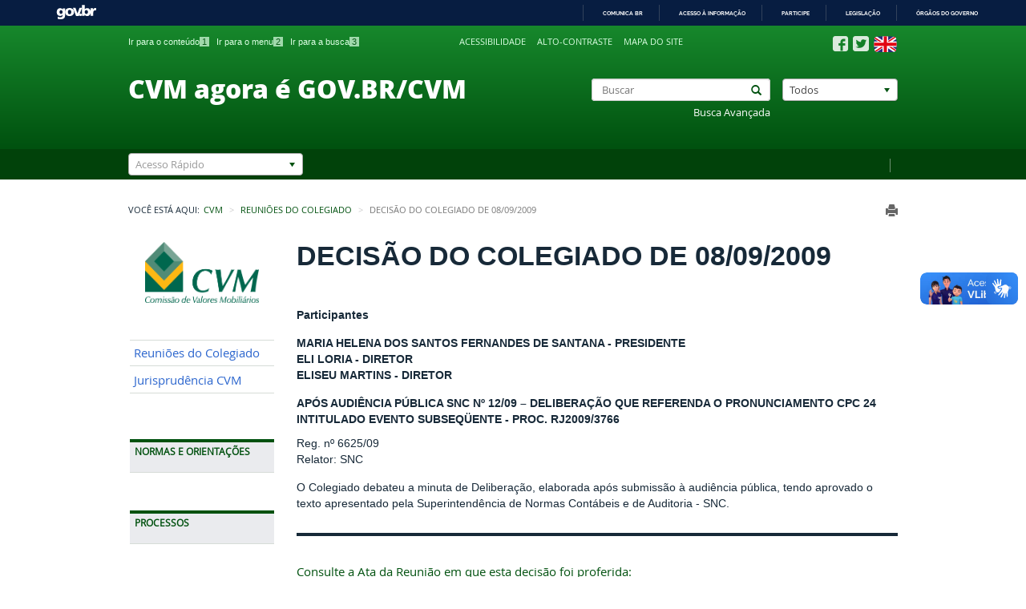

--- FILE ---
content_type: text/html;charset=UTF-8
request_url: https://conteudo.cvm.gov.br/decisoes/2009/20090908_R1/20090908_D05.html
body_size: 59820
content:
<!DOCTYPE html PUBLIC "-//W3C//DTD XHTML 1.0 Strict//EN" "http://www.w3.org/TR/xhtml1/DTD/xhtml1-strict.dtd">









<html xml:lang="pt-br" lang="pt-br" xmlns="http://www.w3.org/1999/xhtml" xml:lang="pt-br">
	
	
	

	
	
	
	
	
			
		

	
		
		
	
	
	
	
		<head>
			
			<!-- Global site tag (gtag.js) - Google Analytics -->
			<script async src="https://www.googletagmanager.com/gtag/js?id=UA-33619506-3"></script>
			<script>
			  window.dataLayer = window.dataLayer || [];
			  function gtag(){dataLayer.push(arguments);}
			  gtag('js', new Date());
			
			  gtag('config', 'UA-33619506-3');
			</script>
			
			
		    <meta charset="utf-8">
			<meta content="IE=edge" http-equiv='X-UA-Compatible'/>
			<meta name="viewport" content="width=device-width, initial-scale=1.0">
			
							
			
			<title>APÓS AUDIÊNCIA PÚBLICA SNC Nº 12/09 – DELIBERAÇÃO QUE REFERENDA O PRONUNCIAMENTO CPC 24 INTITULADO EVENTO SUBSEQÜENTE - PROC. RJ2009/3766</title>
		
			
			<!-- FONT - OPEN SANS -->
<!-- 			<link href='http://fonts.googleapis.com/css?family=Open+Sans:400,800' rel='stylesheet' type='text/css'> -->
			<!-- BOOTSTRAP -->
			<link rel="stylesheet" href="/system/modules/br.com.squadra.principal/resources/css/bootstrap.min.css">
			<!-- CHOSEN -->
			<link rel="stylesheet" href="/system/modules/br.com.squadra.principal/resources/css/chosen.css">
			<!-- GLOBAL -->
			<link rel="stylesheet" href="/system/modules/br.com.squadra.principal/resources/css/global.css">
			<link rel="stylesheet" href="/system/modules/br.com.squadra.principal/resources/css/global_print.css" media="print">
			<!-- INDEX -->
			<link rel="stylesheet" href="/system/modules/br.com.squadra.principal/resources/css/banner.css">	
			<link rel="stylesheet" href="/system/modules/br.com.squadra.principal/resources/css/barraBrasil.css">
			
		    <!--[if IE]>
		        <script type="text/javascript" src="/system/modules/br.com.squadra.principal/resources/js/html5shiv.js"></script>
		        <script type="text/javascript" src="/system/modules/br.com.squadra.principal/resources/js/respond.min.js"></script>
		    <![endif]-->
			
			























			
			
    		
			<!-- JQUERY -->
	   		<script src="/system/modules/br.com.squadra.principal/resources/js/jquery-1.11.1.min.js"></script>
			<script src="https://cdnjs.cloudflare.com/ajax/libs/jquery.tablesorter/2.17.8/js/jquery.tablesorter.min.js"></script>
			
		



		<script src="https://www.google.com/recaptcha/api.js" async defer></script>
		
        <script>
        $(function(){
            $(".cvm_table_reverse").each(function(elem,index){
              var arr = $.makeArray($("tr",this).detach());
              arr.reverse();
                $(this).append(arr);
            });
        });
        </script>
		
		</head>
		<body>
			
			
				
    		
			<input type="hidden" id="contextoDinamico" name="contextoDinamico" value="" />
			
			<!-- HEADER -->
			<header>
<!--ESTILO - HEADER -->
<link rel="stylesheet" href="/system/modules/br.com.squadra.principal/resources/css/estiloHeader.css">

<noscript>Os scripts necessários para o funcionamento do portal não foram carregados</noscript>
<!-- BARRA DO GOVERNO

<div id="barra-brasil"> 
    <ul id="menu-barra-temp">
        <li><a href="http://brasil.gov.br">Portal do Governo Brasileiro</a></li> 
        <li><a href="http://epwg.governoeletronico.gov.br/barra/atualize.html">Atualize sua Barra de Governo</a></li>
    </ul>
</div>
-->
 
 <div id="barra-brasil" style="background:#7F7F7F; height: 20px; padding:0 0 0 10px;display:block;">
  <ul id="menu-barra-temp" style="list-style:none;">
    <li style="display:inline; float:left;padding-right:10px; margin-right:10px; border-right:1px solid #EDEDED">
        <a href="http://brasil.gov.br" style="font-family:sans,sans-serif; text-decoration:none; color:white;">Portal do Governo Brasileiro</a>
    </li>
  </ul>
</div>
 
<div class="loadingAjax"></div>

<!-- BOX HEADER -->
<section id="boxHeader" class="container-fluid">
    <!-- BOX ACESSIBILIDADE -->
    <div class="acessibilidade content center-block">
        <ul id="accesskeyList" class="unstyled-list inline-list col-md-5 visible-md visible-lg">

		<li>
		                <a href="/index.html" accesskey="1">Ir para o conteúdo<span>1</span></a>
		            </li>
				<li>
		                <a href="/mapa.html" accesskey="2">Ir para o menu<span>2</span></a>
		            </li>
				<li>
		                <a href="/buscas/buscaAvancada.html" accesskey="3">Ir para a busca<span>3</span></a>
		            </li>
				</ul>
        
        <ul id="acessiblidade" class="unstyled-list inline-list col-md-4 col-sm-6 col-xs-8">
        
	        <li>
		                <a href="/acessibilidade/acessibilidade.html" title="Acessibilidade">Acessibilidade</a>
		            </li>		            
		            <li>
		                <a href="#" title="Alto-contraste" class="toggleAC">Alto-contraste</a>
		            </li>
		            <li>
		                <a href="/mapa.html" title="Mapa do site">Mapa do site</a>
		            </li>
			   	</ul>
        <ul id="socialLink" class="unstyled-list inline-list no-padding-left pull-right">
	        	<li>
			                <a  href="http://www.facebook.com/cvmgovbr" title="Facebook"><img src="/export/sites/cvm/galeria/imagem/ico_socialFB.png" alt="Facebook"></a>
			            </li>
		            <li>
			                <a  href="http://www.twitter.com/cvmgovbr" title="Twitter"><img src="/export/sites/cvm/galeria/imagem/ico_socialTW.png" alt="Twitter"></a>
			            </li>
		            <li>
			                <a  href="/subportal_ingles/index.html" title="English"><img src="/export/sites/cvm/galeria/imagem/ico_EN.png" alt="English"></a>
			            </li>
		            </ul>
        </div>
    <!-- BOX PESQUISA -->
    <div class="content center-block">
    <h1 class="col-md-7 no-margin col-sm-6">
		<!--<a href="/index.html" title="Comissão de Valores Mobiliários">Comissão de Valores Mobiliários</a>-->
		<a href="https://www.gov.br/cvm" title="Comissão de Valores Mobiliários">CVM agora é GOV.BR/CVM</a>
		</h1>
        <form action="/buscas/busca.html" method="post" class="col-md-5 col-sm-6" id="formPesquisa">

            <div class="col-md-7 col-sm-7 no-padding">
                <div class="input-group has-feedback reset-form-control form-control col-xs-12">
                	<label class="hidden" for="buscar">Buscar</label>
                    
                    
                    <input type="text" class="form-control" id="buscar" value="" placeholder="Buscar" required name="lastName">

                    
                    <button type="submit" class="glyphicon glyphicon-search form-control-feedback"></button>
                    <input type="hidden" name="buscado" value="false"/>
                    <input type="hidden" value="false" name="buscadoDecisao"/>
                    <input type="hidden" value="decisao" name="categoria"/>
                </div>
                <a href="/buscas/buscaAvancada.html" title="Busca Avançada" class="col-xs-12 buscaAvancada no-padding">Busca Avançada</a>
                </div>

			<div class="col-md-5 col-sm-5 col-xs-12 pull-right no-padding-right">
	                <label class="hidden" for="categoria">Categoria</label>
	                <select name="categoriaBusca" id="categoriaBusca" class="form-control chosen" >
	                    <option  value="/buscas/busca.html">Todos</option>
	                    <option  value="/decisoes/index.html">Decisões do Colegiado</option>
	                    <option  value="/legislacao/index.html">Legislação</option>
	                    <option  value="/noticias/index.html">Notícias</option>
	                    <option  value="/sancionadores/index.html">Processos Sancionadores</option>
	                </select>
	            </div>
            </form>
    </div>
</section>

<!-- BOX ACESSO RÁPIDO -->
<section id="servicosHeader">
    <div class="container-fluid content">
        <div class="row">
            <form action="#" method="post" class="form-inline col-xs-12 col-sm-12  pull-right no-padding" >
            	<div class="linkAcessoRapido pull-right padding"">
	                	<a  href="/system/modules/br.com.squadra.principal/elements/global/ " class="first" title="&nbsp;">&nbsp;</a>
					 			</div>
                <div class="col-md-3 col-sm-4 col-xs-11 pull-left">
                    <label class="hidden" for="acessoRapido">Categoria</label>
                    	<select name="acessoRapido" id="acessoRapido" data-placeholder="Acesso Rápido" class="chosen-select">
	                    	<option value=""></option>
		        			<option class='false' value='/subportal_ingles/index.html'>About CVM - English Version - Versão Inglês</option>
<option class='false' value='/menu/acesso_informacao/receitas_despesas/receitas_despesas.html'>Acesso à Informação - Despesas CVM</option>
<option class='false' value='/menu/acesso_informacao/prazos-concessao-registros/prazos-concessao-registros.html'>Acesso à Informação - Prazos - Concessao de Registro na CVM</option>
<option class='false' value='/menu/acesso_informacao/servidores/teletrabalho/sobre.html'>Acesso à Informação - Servidores - Teletrabalho</option>
<option class='false' value='http://sistemas.cvm.gov.br/?AdminContas'>Administração de Contas CVMWeb - Sistema</option>
<option class='false' value='/agenda/index.html'>Agenda de Autoridades CVM</option>
<option class='false' value='/menu/atendimento/audiencias.html'>Atendimento - Audiência a Particulares / Reunião</option>
<option class='false' value='/menu/atendimento/vistacopia.html'>Atendimento - Centro de Consultas</option>
<option class='false' value='/menu/imprensa/sobre.html'>Atendimento - Imprensa</option>
<option class='false' value='/menu/atendimento/ouvidoria.html'>Atendimento - Ouvidoria</option>
<option class='false' value='/menu/atendimento/perguntas.html'>Atendimento - Perguntas e Dúvida Frequentes</option>
<option class='false' value='/menu/atendimento/protocolodigital.html'>Atendimento - Protocolo Digital</option>
<option class='false' value='/menu/atendimento/sac.html'>Atendimento - Reclamações - Consultas - Denúncias</option>
<option class='false' value='/menu/atendimento/sac.html'>Atendimento - Reclamações e Consultas</option>
<option class='false' value='/menu/atendimento/sac.html'>Atendimento - SAC - Serviço de Atendimento ao Cidadão</option>
<option class='false' value='/menu/atendimento/sistemas.html'>Atendimento - Suporte a Sistemas de Informática</option>
<option class='false' value='/menu/atendimento/vistacopia.html'>Atendimento - Vista de Processos - Centro Consultas</option>
<option class='false' value='/menu/atendimento/vistacopia.html'>Atendimento - Vistas e Cópias de Processos</option>
<option class='false' value='/menu/atendimento/regulados.html'>Atendimento a Regulados Cadastrados</option>
<option class='false' value='/legislacao/atodeclaratorio/atodecl.html'>Atos Declaratórios - Alertas - Atuação Irregular</option>
<option class='false' value='http://sistemas.cvm.gov.br/?AtualizaCadastro'>Atualização Cadastral - Cadastro CVMWeb - Sistema</option>
<option class='false' value='http://sistemas.cvm.gov.br/?audsusp'>Auditores Independentes Suspensos e/ou Cancelados - Sistema</option>
<option class='false' value='/menu/acesso_informacao/auditoria/prestacao_contas/prestacaocontas.html'>Auditoria - Relatório de Gestão</option>
<option class='false' value='/audiencias_publicas/index.html'>Audiências Públicas</option>
<option class='false' value='/menu/acesso_informacao/planos/relatorios/anual/rel_anual.html'>Ações e Programas - Relatório Anual</option>
<option class='false' value='/publicacao/relatorio_atividade_sancionadora.html'>Ações e Programas - Relatório de Atividade Sancionadora</option>
<option class='false' value='/menu/acesso_informacao/planos/sbr/sbr.html'>Ações e Programas - Supervisão Baseada em Risco - SBR</option>
<option class='false' value='/menu/investidor/educacao/biblioteca.html'>Biblioteca CVM</option>
<option class='false' value='http://pensologoinvisto.cvm.gov.br/'>Blog Penso Logo Invisto?</option>
<option class='false' value='http://sistemas.cvm.gov.br/'>Central de Sistemas</option>
<option class='false' value='http://www.comitedeeducacao.cvm.gov.br/'>Comitê de Educação da CVM</option>
<option class='false' value='/menu/acesso_informacao/institucional/comites/sobre.html'>Comitês Internos - Portarias CVM</option>
<option class='false' value='http://sistemas.cvm.gov.br/?padroesxml'>Companhias - Arquivos Padrão XML</option>
<option class='false' value='http://sistemas.cvm.gov.br/?cadcias'>Companhias - Dados Cadastrais - Sistema</option>
<option class='false' value='http://sistemas.cvm.gov.br/?CiaDoc'>Companhias - Demonstrações, ITR, DFP, DF, Balanço, Fato Relevante - Sistema</option>
<option class='false' value='/menu/regulados/companhias/consultas/refazimento/index.html'>Companhias - Determinação de Refazimento/Republicação de DFs e ITRs</option>
<option class='false' value='http://sistemas.cvm.gov.br/?CiaDocData'>Companhias - Documentos por Data - Sistema</option>
<option class='false' value='/menu/regulados/companhias/prog-empnet.html'>Companhias - Envio de Documentos - IPE/EmpresasNet</option>
<option class='false' value='http://sistemas.cvm.gov.br/?fatosrelev'>Companhias - Fatos Relevantes - Sistema</option>
<option class='false' value='/menu/regulados/companhias/consultas/cias-inadimplentes/index.html'>Companhias - Lista de inadimplentes</option>
<option class='false' value='/menu/regulados/companhias/consultas/suspensoes/index.html'>Companhias - Lista de Suspensões de Registro</option>
<option class='false' value='/menu/regulados/companhias/prog-empnet.html'>Companhias - Manual - Empresas.Net</option>
<option class='false' value='/export/sites/cvm/menu/regulados/companhias/Manual-Sistema-de-Envio-de-Informacoes-Periodicas-e-Eventuais.pdf'>Companhias - Manual - Envio de Informações</option>
<option class='false' value='http://sistemas.cvm.gov.br/?ciascanc'>Companhias - Registros Cancelados - Sistema</option>
<option class='false' value='/menu/imprensa/contato.html'>Comunicação Institucional - Assessoria</option>
<option class='false' value='/menu/processos/consulta_andamento.html'>Consulta - Andamento de Processos</option>
<option class='false' value='http://sistemas.cvm.gov.br/?Processo'>Consulta - Andamento Processos Administrativos</option>
<option class='false' value='http://sistemas.cvm.gov.br/?PAS'>Consulta - Andamento Processos Sancionadores</option>
<option class='false' value='http://sistemas.cvm.gov.br/?CadGeral'>Consulta - Cadastro Geral CVM / Regulados</option>
<option class='false' value='/menu/regulados/companhias/consultas/suspensoes/index.html'>Consulta - Companhias - Registros Suspensos</option>
<option class='false' value='/menu/regulados/'>Consulta - Companhias Inadimplentes na Entrega de Documentos</option>
<option class='false' value='http://sistemas.cvm.gov.br/?fundo157'>Consulta - Fundo 157</option>
<option class='false' value='http://sistemas.cvm.gov.br/?fundoscanc'>Consulta - Fundos Cancelados - Sistema</option>
<option class='false' value='http://sistemas.cvm.gov.br/?fundosreg'>Consulta - Fundos Registrados - Sistema</option>
<option class='false' value='http://sistemas.cvm.gov.br/?Prospectos'>Consulta - Prospectos - Sistema</option>
<option class='false' value='/menu/investidor/educacao/cursos.html'>Cursos Online - EaD - Educação</option>
<option class='false' value='http://www.facebook.com/CVMEducacional'>CVMEducacional - Facebook</option>
<option class='false' value='http://www.instagram.com/cvmeducacional/'>CVMEducacional - Instagram</option>
<option class='false' value='http://www.linkedin.com/company/cvm'>CVMEducacional - LinkedIn</option>
<option class='false' value='http://www.twitter.com/CVMEducacional'>CVMEducacional - Twitter</option>
<option class='false' value='http://www.youtube.com/CVMEducacional'>CVMEducacional - YouTube</option>
<option class='false' value='http://sistemas.cvm.gov.br/?CVMWeb'>CVMWeb - Envio de Documentos e Arquivos - Sistema</option>
<option class='false' value='/menu/acesso_informacao/serieshistoricas/apresentacoes_tecnicas/sobre.html'>Dados - Apresentações Técnicas</option>
<option class='false' value='/publicacao/boletimmercado.html'>Dados - Boletim de Mercado</option>
<option class='false' value='/publicacao/boletimrisco.html'>Dados - Boletim de Risco</option>
<option class='false' value='/menu/acesso_informacao/serieshistoricas/estudos/sobre.html'>Dados - Estudos e Pesquisas sobre o Mercado</option>
<option class='false' value='/menu/acesso_informacao/serieshistoricas/serieshistoricas/sobre.html'>Dados - Séries Históricas</option>
<option class='false' value='http://biblioteca.cvm.gov.br/scripts/bnportal/bnportal.exe/index#acao=busca&alias=geral&exp[]=MONOGRAFIAS%20SERVIDORES%20CVM&view=vbibltit0'>Dados - Trabalhos Acadêmicos</option>
<option class='false' value='http://sistemas.cvm.gov.br/?AutoDownload'>Download Automatizado de Documentos - Sistema</option>
<option class='false' value='/menu/investidor/educacao/redacao_video.html'>Educação - Concurso Redação e Vídeo</option>
<option class='false' value='/menu/investidor/protecao/apoiocvm.html'>Educação - Direitos do Investidor</option>
<option class='false' value='http://sistemas.cvm.gov.br/?GRUAdminCart'>GRU - Guia de Recolhimento - Dowload para Fundos - Sistema</option>
<option class='false' value='http://sistemas.cvm.gov.br/?GRUMulta'>GRU de Multa Cominatória - Impressão - Sistema</option>
<option class='false' value='/menu/regulados/administradores/sobre.html'>Informações de Regulados - Administradores e Gestores</option>
<option class='false' value='/menu/regulados/agentes_autonomos/sobre.html'>Informações de Regulados - Agentes Autônomos</option>
<option class='false' value='/menu/regulados/agenciasrisco/sobre.html'>Informações de Regulados - Agência de Classificação de Risco</option>
<option class='false' value='/menu/regulados/analistas/sobre.html'>Informações de Regulados - Analistas de Valores Mobiliários</option>
<option class='false' value='/menu/regulados/auditores_independentes/sobre.html'>Informações de Regulados - Auditores Independentes</option>
<option class='false' value='/menu/regulados/clubes_investimento/sobre.html'>Informações de Regulados - Clubes de Investimento</option>
<option class='false' value='/menu/regulados/companhias/consultas/consulta-a-informacoes-de-companhias.html'>Informações de Regulados - Companhias</option>
<option class='false' value='/menu/regulados/consultores/consultores.html'>Informações de Regulados - Consultores de Valores Mobiliários</option>
<option class='false' value='/menu/regulados/corretoras/corretoras_dist.html'>Informações de Regulados - Corretoras e Distribuidoras</option>
<option class='false' value='/menu/regulados/fundos/sobre.html'>Informações de Regulados - Fundos de Investimento</option>
<option class='false' value='/menu/acesso_informacao/auditoria/auditoria_interna/audint.html'>Institucional - Auditoria Interna</option>
<option class='false' value='/menu/acesso_informacao/institucional/contato/contato.html'>Institucional - CNPJ e Dados Cadastrais</option>
<option class='false' value='/alta_administracao/sobre.html'>Institucional - Colegiado</option>
<option class='false' value='/menu/acesso_informacao/etica/comissao_etica_cvm.html'>Institucional - Comissão de Ética CVM</option>
<option class='false' value='/convenios/index.html'>Institucional - Convênios</option>
<option class='false' value='/menu/acesso_informacao/planos/indicadores/indicadores.html'>Institucional - Indicadores de Desempenho CVM</option>
<option class='false' value='/menu/acesso_informacao/institucional/contato/contato.html'>Institucional - Localização CVM</option>
<option class='false' value='/menu/acesso_informacao/institucional/logotipo/logotipo.html'>Institucional - Logotipo / Logomarca CVM</option>
<option class='false' value='/menu/acesso_informacao/institucional/sobre/estrutura.html'>Institucional - Organograma CVM</option>
<option class='false' value='/menu/acesso_informacao/planos/politicas/paaeq/paaeq.html'>Institucional - PAAEQ - Política de Aquisição e Alocação de Equipamentos de TI</option>
<option class='false' value='/menu/acesso_informacao/planos/pdti/pdti.html'>Institucional - PDTI - Plano Diretor de TI</option>
<option class='false' value='/menu/acesso_informacao/planos/politicas/pgti/pgti.html'>Institucional - PGTI - Política de Governança de TI</option>
<option class='false' value='/menu/acesso_informacao/planos/estrategico/estrategico.html'>Institucional - Planejamento Estratégico</option>
<option class='false' value='/menu/acesso_informacao/planos/politicas/politicadeprivacidade/politicadeprivacidade.html'>Institucional - Política de Privacidade</option>
<option class='false' value='/menu/acesso_informacao/planos/politicas/posic/posic.html'>Institucional - POSIC - Política de Segurança da Informação e das Comunicações</option>
<option class='false' value='/menu/acesso_informacao/institucional/sobre/cvm.html'>Institucional - Sobre a CVM</option>
<option class='false' value='/menu/investidor/publicacoes/cadernos_guias.html'>Investidor e Cidadão - Educação - Publicações e Materiais</option>
<option class='false' value='/menu/investidor/alertas/alertas.html'>Investidor e Cidadão - Proteção - Alertas CVM</option>
<option class='false' value='/menu/regulados/investidor_naoresidente/sobre.html'>Investidor não Residente</option>
<option class='false' value='/decisoes/pesquisa/pesquisa.html'>Jurisprudência CVM - Pesquisa Avançada</option>
<option class='false' value='/legislacao/custo_observancia.html'>Legislação - Custo de Observância</option>
<option class='false' value='/legislacao/deliberacoes.html'>Legislação - Deliberação</option>
<option class='false' value='/legislacao/instrucoes.html'>Legislação - Instrução CVM</option>
<option class='false' value='/legislacao/oficios-circulares.html'>Legislação - Ofício Circular</option>
<option class='false' value='/legislacao/pareceres-orientacao.html'>Legislação - Pareceres de Orientação</option>
<option class='false' value='/menu/investidor/pareceres/juridicos.html'>Legislação - Pareceres Jurídicos</option>
<option class='false' value='/legislacao/resolucoes.html'>Legislação - Resolução</option>
<option class='false' value='/legislacao/sandbox_regulatorio.html'>Legislação - Sandbox Regulatório</option>
<option class='false' value='/menu/acesso_informacao/lai/sobre.html'>Lei de Acesso à Informação - LAI</option>
<option class='false' value='/licitacao/index.html'>Licitações - Editais - Contratos</option>
<option class='false' value='/menu/afastamentos/index.html'>Lista de Impedimentos / Afastamentos</option>
<option class='false' value='/export/sites/cvm/menu/acesso_informacao/institucional/logotipo/Manual_da_Logo_CVM_2016.pdf'>Manual de Identidade Visual da CVM (logotipo)</option>
<option class='false' value='/menu/regulados/normascontabeis/cpc/cpc.html'>Normas Contábeis Consolidadas - CPC</option>
<option class='false' value='http://sistemas.cvm.gov.br/?OfertasEsforcos'>Ofertas Públicas com Esforços Restritos - Sistema</option>
<option class='false' value='http://sistemas.cvm.gov.br/?OfertasDispensa'>Ofertas Públicas Dispensadas - Sistema</option>
<option class='false' value='http://sistemas.cvm.gov.br/?OfertasAnalise'>Ofertas Públicas em Análise - Sistema</option>
<option class='false' value='http://sistemas.cvm.gov.br/?OfertasIndef'>Ofertas Públicas Indeferidas - Sistma</option>
<option class='false' value='http://sistemas.cvm.gov.br/?OfertasReg'>Ofertas Públicas Registradas - Sistema</option>
<option class='false' value='http://sistemas.cvm.gov.br/?opa'>OPA - Ofertas Públicas de Aquisição de Ações - Sistema</option>
<option class='false' value='/menu/atendimento/perguntas.html'>Perguntas Frequentes - CVM</option>
<option class='false' value='http://www.bmfbovespa.com.br/Agencia-Noticias/ListarNoticias.aspx?Idioma=pt-br'>Plantão Empresas - BM&FBovespa - Acompanhamento de informações</option>
<option class='false' value='http://dados.cvm.gov.br/'>Portal Dados Abertos da CVM</option>
<option class='false' value='http://www.portaldoinvestidor.gov.br/'>Portal do Investidor</option>
<option class='false' value='/sancionadores/despachos.html'>Processos - Despachos</option>
<option class='false' value='/menu/processos/pautajulgamento/pauta.html'>Processos - Pauta de Julgamento</option>
<option class='false' value='/sancionadores/sancionador.html'>Processos Julgados pela CVM</option>
<option class='false' value='/menu/acesso_informacao/servidores/estagios/estagio.html'>Programa de Estágio</option>
<option class='false' value='http://sistemas.cvm.gov.br/?drprocessos'>Programas de Distribuição - ADR/BDR - Sistema</option>
<option class='false' value='/menu/investidor/alertas/ofertas_atuacoes_irregulares.html'>Proteção - Alertas - Oferta/Atuação Irregulares</option>
<option class='false' value='/menu/investidor/alertas/alertas_companhias.html'>Proteção - Alertas sobre Companhias</option>
<option class='false' value='/menu/investidor/publicacoes/alertas_boletins.html'>Proteção - Educação - Publicação - Alerta Mercado Forex</option>
<option class='false' value='http://https://www.servicos.gov.br/servico/protocolar-documentos-junto-a-cvm?campaign=busca'>Protocolo Digital - Sistema</option>
<option class='false' value='/menu/investidor/educacao/premio_imprensa.html'>Prêmio Imprensa</option>
<option class='false' value='/menu/regulados/taxasmultas/recurso_multa.html'>Recurso contra Multa Cominatória</option>
<option class='false' value='http://sistemas.cvm.gov.br/?RecursoMulta'>Recurso de Multa Cominatória - Sistema</option>
<option class='false' value='/decisoes/index.html'>Reuniões/Decisões do Colegiado</option>
<option class='false' value='/menu/imprensa/sobre.html'>Sala de Imprensa - Assessoria - Jornalistas</option>
<option class='false' value='/menu/acesso_informacao/servidores/boletim/boletim.html'>Servidores - Boletim de Pessoal</option>
<option class='false' value='/menu/acesso_informacao/servidores/concursos/concursos.html'>Servidores - Concurso Público</option>
<option class='false' value='/menu/acesso_informacao/servidores/informe/informe_rh.html'>Servidores - Relatório de RH</option>
<option class='false' value='/menu/acesso_informacao/esic/sobre.html'>Serviço de Informação ao Cidadão - SIC</option>
<option class='false' value='http://sistemas.cvm.gov.br/?Audiencia'>Solicitação de Audiência a Particular - Sistema</option>
<option class='false' value='/menu/regulados/taxasmultas/CND.html'>Taxa de Fiscalização - CND - Certidão Negativa de Débitos</option>
<option class='false' value='/menu/regulados/taxasmultas/Consulta_Debitos.html'>Taxa de Fiscalização - Consultar Débitos</option>
<option class='false' value='http://sistemas.cvm.gov.br/?Encargos'>Taxa de Fiscalização - Cálculo de Encargos - GRU - Sistema</option>
<option class='false' value='/menu/regulados/taxasmultas/gru.html'>Taxa de Fiscalização - GRU - Guia de Recolhimento</option>
<option class='false' value='http://sistemas.cvm.gov.br/?GRUParcela'>Taxa de Fiscalização - GRU - Parcelamento - Sistema</option>
<option class='false' value='http://sistemas.cvm.gov.br/?GRUTaxa'>Taxa de Fiscalização - GRU - Sistema</option>
<option class='false' value='/menu/regulados/taxasmultas/TAXA-DE-FISCALIZACAO.html'>Taxa de Fiscalização - Informações Gerais</option>
<option class='false' value='/menu/regulados/taxasmultas/legislacao_aplicavel.html'>Taxa de Fiscalização - Legislação Aplicável</option>
<option class='false' value='/menu/regulados/taxasmultas/parcelamento-de-debitos.html'>Taxa de Fiscalização - Parcelar Débitos</option>
<option class='false' value='/menu/regulados/taxasmultas/anexos/faq.html'>Taxa de Fiscalização - Perguntas Frequentes</option>
<option class='false' value='/menu/regulados/taxasmultas/Restituicao_Compensacao.html'>Taxa de Fiscalização - Restituição e Compensação</option>
<option class='false' value='/menu/regulados/taxasmultas/tabelas_taxa.html'>Taxa de Fiscalização - Tabela de Valores</option>
<option class='false' value='/termos_compromisso/index.html'>Termos de Compromisso</option>
</select>
                </div>                
            </form>
        </div>
    </div>
</section>

<!-- NAV HEADER COLLAPSE -->
<div class="navbar-header">
    <button type="button" class="navbar-toggle" data-toggle="collapse" data-target="#contentMenu">
        <span class="glyphicon glyphicon-align-justify"></span>
        <span >Menu</span>
    </button>
</div>   
   
<!-- BARRA DO GOVERNO -->
<!-- <script src="http://barra.brasil.gov.br/barra.js" type="text/javascript" async></script> -->

<script defer="defer" src="//barra.brasil.gov.br/barra_2.0.js" type="text/javascript"></script>
</header>


			
		
		 	<!-- GLOBAL -->
    		<section id="global" class="content center-block container-fluid">
    		
    		
	    		<div class="pull-right contentPrint">	            
		            <a href="javaScript:window.print()" title="Imprimir" class="glyphicon glyphicon-print"></a>
		        </div>
	        
			
			<!-- BREADCRUMB SM -->
			<div class="contentBreadcrumb hidden-xs">
				











   









	



<span class="pull-left">Você está aqui:</span>
	<ol class="breadcrumb">
			
			
				
					
						
						
							
								<li><a href="/index.html">CVM</a></li>
							
							
						
				
			
		
					
					
						
						

						
							
								<li><a href="/decisoes/index.html">Reuniões do Colegiado</a></li>
							
							
						
					
				
		
		
		
		
			

					
				    
				    	
				    	
				    	
				    	
				    
					
					
						<li class="active">Decisão do colegiado de 08/09/2009</li>
						
		
	</ol>					
			</div>
	
			<!-- NAV -->
			
				






<nav class="col-md-2 navbar" role="navigation">
<!-- ESTILO - NAV -->
<link rel="stylesheet" href="/system/modules/br.com.squadra.principal/resources/css/estiloNav.css">






	<div>
		 <div class="collapse navbar-collapse no-padding" id="contentMenu">
		    <img id="logo" alt="Logo CVM" src="/export/sites/cvm/galeria/imagem/logo_cvm.png">
		 	
		 		
		 			<div class="panel no-menu">
				    	<ul class="panel-body unstyled-list no-padding">
				 			
				 				
								
								
								 
								 
								 
								 
								 
									
									
											
									
								 								
						                <li><div><a  href="/decisoes/index.html" title="Reuniões do Colegiado">Reuniões do Colegiado</a></div></li>
					        
				 				
								
								
								 
								 
								 
								 
								 
									
									
											
									
								 								
						                <li><div><a  href="/decisoes/pesquisa/pesquisa.html" title="Jurisprudência CVM">Jurisprudência CVM</a></div></li>
					        
				   		</ul>
				   </div>
		        
		
				
					<div class="panel">
						

						<div class="panel-heading"><span class="toggleNext">Normas e Orientações</span></div>
								
								<ul class="panel-body unstyled-list no-padding">
								
									
									
									
									
																				
									

									
						            						            
						            							            	
						            	
							                <li>
							                	<div>
							                		
														
									            		
									            		
														 
														 
														 
															
															
																	
															
														 
							                		
							                    		<a  href="/legislacao/index.html" title="Pesquisa Avançada">Pesquisa Avançada</a>
							                    	
							                    	
							                    </div>
							                </li>						            	
						            	
					            
									
									
									
									
																				
									

									
						            						            
						            							            	
						            	
							                <li>
							                	<div>
							                		
														
									            		
									            		
														 
														 
														 
															
															
																	
															
														 
							                		
							                    		<a  href="/audiencias_publicas/index.html" title="Audiências e Consultas Públicas">Audiências e Consultas Públicas</a>
							                    	
							                    	
							                    </div>
							                </li>						            	
						            	
					            
									
									
									
									
																				
									

									
						            						            
						            							            	
						            	
							                <li>
							                	<div>
							                		
														
									            		
									            		
														 
														 
														 
															
															
																	
															
														 
							                		
							                    		<a  href="/legislacao/resolucoes.html" title="Resoluções">Resoluções</a>
							                    	
							                    	
							                    </div>
							                </li>						            	
						            	
					            
									
									
									
									
																				
									

									
						            						            
						            							            	
						            	
							                <li>
							                	<div>
							                		
														
									            		
									            		
														 
														 
														 
															
															
																	
															
														 
							                		
							                    		<a  href="/legislacao/instrucoes.html" title="Instruções">Instruções</a>
							                    	
							                    	
							                    </div>
							                </li>						            	
						            	
					            
									
									
									
									
																				
									

									
						            						            
						            							            	
						            	
							                <li>
							                	<div>
							                		
														
									            		
									            		
														 
														 
														 
															
															
																	
															
														 
							                		
							                    		<a  href="/legislacao/deliberacoes.html" title="Deliberações">Deliberações</a>
							                    	
							                    	
							                    </div>
							                </li>						            	
						            	
					            
									
									
									
									
																				
									

									
						            						            
						            							            	
						            	
							                <li>
							                	<div>
							                		
														
									            		
									            		
														 
														 
														 
															
															
																	
															
														 
							                		
							                    		<a  href="/legislacao/oficios-circulares.html" title="Ofícios Circulares">Ofícios Circulares</a>
							                    	
							                    	
							                    </div>
							                </li>						            	
						            	
					            
									
									
									
									
																				
									

									
						            						            
						            							            	
						            	
							                <li>
							                	<div>
							                		
														
									            		
									            		
														 
														 
														 
															
															
																	
															
														 
							                		
							                    		<a  href="/legislacao/atodeclaratorio/atodecl.html" title="Atos Declaratórios">Atos Declaratórios</a>
							                    	
							                    	
							                    </div>
							                </li>						            	
						            	
					            
									
									
									
									
																				
									

									
						            						            
						            							            	
						            	
							                <li>
							                	<div>
							                		
														
									            		
									            		
														 
														 
														 
															
															
																	
															
														 
							                		
							                    		<a  href="/legislacao/pareceres-orientacao.html" title="Pareceres de Orientação">Pareceres de Orientação</a>
							                    	
							                    	
							                    </div>
							                </li>						            	
						            	
					            
									
									
									
									
																				
									

									
						            						            
						            							            	
						            	
							                <li>
							                	<div>
							                		
														
									            		
									            		
														 
														 
														 
															
															
																	
															
														 
							                		
							                    		<a  href="/legislacao/notas-explicativas.html" title="Notas Explicativas">Notas Explicativas</a>
							                    	
							                    	
							                    </div>
							                </li>						            	
						            	
					            
									
									
									
									
																				
									

									
						            						            
						            							            	
						            	
							                <li>
							                	<div>
							                		
														
									            		
									            		
														 
														 
														 
															
															
																	
															
														 
							                		
							                    		<a  href="/legislacao/decisoesconjuntas.html" title="Decisões Conjuntas">Decisões Conjuntas</a>
							                    	
							                    	
							                    </div>
							                </li>						            	
						            	
					            
									
									
									
									
																				
									

									
						            						            
						            							            	
						            	
							                <li>
							                	<div>
							                		
														
									            		
									            		
														 
														 
														 
															
															
																	
															
														 
							                		
							                    		<a  href="/legislacao/portaria_conjunta.html" title="Portaria Conjunta">Portaria Conjunta</a>
							                    	
							                    	
							                    </div>
							                </li>						            	
						            	
					            
									
									
									
									
																				
									

									
						            						            
						            							            	
						            	
							                <li>
							                	<div>
							                		
														
									            		
									            		
														 
														 
														 
															
															
																	
															
														 
							                		
							                    		<a  href="/legislacao/portarias.html" title="Portarias">Portarias</a>
							                    	
							                    	
							                    </div>
							                </li>						            	
						            	
					            
					          </ul>
				          
					</div>
		        
					<div class="panel">
						

						<div class="panel-heading"><span class="toggleNext">Processos</span></div>
								
								<ul class="panel-body unstyled-list no-padding">
								
									
									
									
									
																				
									

									
						            						            
						            							            	
						            	
							                <li>
							                	<div>
							                		
														
									            		
									            		
														 
														 
														 
															
															
																	
															
														 
							                		
							                    		<a  href="/sancionadores/index.html" title="Pesquisa Avançada">Pesquisa Avançada</a>
							                    	
							                    	
							                    </div>
							                </li>						            	
						            	
					            
									
									
									
									

									
						            						            
						            	
							            		<li class="nivel2">
							            			<div class="parentChange">
									                    <a href="#" class="toggleNext"> <span class="iconMenu"></span>Processos Julgados</a>
									                </div>
								                    <ul class="unstyled-list">
									            		
									            			
															
															
															 
										            		
										            		
															 
															 
															 
																
																
																		
																
															 	
										            		
									                        <li>
									                        	<div>
									                            	<a  href="/sancionadores/sancionador.html">Decisões de Julgamento</a>
									                            </div>
									                        </li>
										                
								                    </ul>								                    
								                </li>
						            							            	
						            	
					            
									
									
									
									
																				
									

									
						            						            
						            							            	
						            	
							                <li>
							                	<div>
							                		
														
									            		
									            		
														 
														 
														 
															
															
																	
															
														 
							                		
							                    		<a  href="/sancionadores/despachos.html" title="Despachos">Despachos</a>
							                    	
							                    	
							                    </div>
							                </li>						            	
						            	
					            
									
									
									
									

									
						            						            
						            	
							            		<li class="nivel2">
							            			<div class="parentChange">
									                    <a href="#" class="toggleNext"> <span class="iconMenu"></span>Termos de Compromisso</a>
									                </div>
								                    <ul class="unstyled-list">
									            		
									            			
															
															
															 
										            		
										            		
															 
															 
															 
																
																
																		
																
															 	
										            		
									                        <li>
									                        	<div>
									                            	<a  href="/termos_compromisso/index.html">Termos de Compromisso Celebrados</a>
									                            </div>
									                        </li>
										                
									            			
															
															
															 
										            		
										            		
															 
															 
															 
																
																
																		
																
															 	
										            		
									                        <li>
									                        	<div>
									                            	<a  href="/termos_compromisso_rejeitados/index.html">Propostas de Termo de Compromisso Rejeitadas</a>
									                            </div>
									                        </li>
										                
								                    </ul>								                    
								                </li>
						            							            	
						            	
					            
					          </ul>
				          
					</div>
		        
					<div class="panel">
						

						<div class="panel-heading"><span class="toggleNext">Acesso à Informação CVM</span></div>
								
								<ul class="panel-body unstyled-list no-padding">
								
									
									
									
									
																				
									

									
						            						            
						            							            	
						            	
							                <li>
							                	<div>
							                		
														
									            		
									            		
														 
														 
														 
															
															
																	
															
														 
							                		
							                    		<a  href="/convenios/index.html" title="Convênios e Transferências">Convênios e Transferências</a>
							                    	
							                    	
							                    </div>
							                </li>						            	
						            	
					            
									
									
									
									
																				
									

									
						            						            
						            							            	
						            	
							                <li>
							                	<div>
							                		
														
									            		
									            		
														 
														 
														 
															
															
																	
															
														 
							                		
							                    		<a  href="/licitacao/index.html" title="Licitações e Contratos">Licitações e Contratos</a>
							                    	
							                    	
							                    </div>
							                </li>						            	
						            	
					            
									
									
									
									

									
						            						            
						            	
							            		<li class="nivel2">
							            			<div class="parentChange">
									                    <a href="#" class="toggleNext"> <span class="iconMenu"></span>Servidores</a>
									                </div>
								                    <ul class="unstyled-list">
									            		
									            			
															
															
															 
										            		
										            		
															 
															 
															 
																
																
																		
																
															 	
										            		
									                        <li>
									                        	<div>
									                            	<a  href="/menu/acesso_informacao/servidores/boletim/boletim.html">Boletim de Pessoal</a>
									                            </div>
									                        </li>
										                
								                    </ul>								                    
								                </li>
						            							            	
						            	
					            
									
									
									
									

									
						            						            
						            	
							            		<li class="nivel2">
							            			<div class="parentChange">
									                    <a href="#" class="toggleNext"> <span class="iconMenu"></span>Séries Históricas e Estudos</a>
									                </div>
								                    <ul class="unstyled-list">
									            		
									            			
															
															
															 
										            		
										            		
															 
															 
															 
																
																
																		
																
															 	
										            		
									                        <li>
									                        	<div>
									                            	<a  href="/menu/acesso_informacao/serieshistoricas/boletins/sobre.html">Boletins</a>
									                            </div>
									                        </li>
										                
								                    </ul>								                    
								                </li>
						            							            	
						            	
					            
					          </ul>
				          
					</div>
		        				
			
		</div>
	</div>
</nav>
			
				
			<!-- BREADCRUMB XS -->
			<div class="contentBreadcrumb visible-xs no-margin-top">
				











   









	



<span class="pull-left">Você está aqui:</span>
	<ol class="breadcrumb">
			
			
				
					
						
						
							
								<li><a href="/index.html">CVM</a></li>
							
							
						
				
			
		
					
					
						
						

						
							
								<li><a href="/decisoes/index.html">Reuniões do Colegiado</a></li>
							
							
						
					
				
		
		
		
		
			

					
				    
				    	
				    	
				    	
				    	
				    
					
					
						<li class="active">Decisão do colegiado de 08/09/2009</li>
						
		
	</ol>			
			</div>
			
			<!-- MAIN -->
			
			
							
				
					
					
						<div id="main" class="col-xs-12">
					
													
						
					
						
						
						
						
													
							










<link rel="stylesheet" href="/system/modules/br.com.squadra.principal/resources/js/jquery-ui-1.11.1.custom/jquery-ui.min.css">



	
	
	
	
	
		
	
	
	
		
	
	
	









	
	
	
	



<div class="center-block">
	<article class="contentTextoGeral decisoes">
		
			<h2>Decisão do colegiado de 08/09/2009</h2>
		

		<section class="pull-left contentArticle">

			<p>
				<b>Participantes</b> <br>
				<p><strong>MARIA HELENA DOS SANTOS FERNANDES DE SANTANA	- PRESIDENTE<br />
ELI LORIA	- DIRETOR<br />
ELISEU MARTINS	- DIRETOR</strong></p>
			</p>

			<p class="text-uppercase"><b>APÓS AUDIÊNCIA PÚBLICA SNC Nº 12/09 – DELIBERAÇÃO QUE REFERENDA O PRONUNCIAMENTO CPC 24 INTITULADO EVENTO SUBSEQÜENTE - PROC. RJ2009/3766</b></p>

			
				Reg. nº 6625/09
				<br/>
			

			
				Relator: SNC
			
			<p>O Colegiado debateu a minuta de Deliberação, elaborada após submissão à audiência pública, tendo aprovado o texto apresentado pela Superintendência de Normas Contábeis e de Auditoria - SNC. </p>
			
			    <div class="contentVejaMais pull-left ">
			        <ul class="unstyled-list no-padding">
						
					<li>
                        <span>
                            Consulte a Ata da Reunião em que esta decisão foi proferida: 
                        </span>
                        <div class="boxVejaMais table-responsive ">
                            <a href="/decisoes/2009/20090908_R1.html" title="ATA DA REUNIÃO DO COLEGIADO Nº 34 DE 08.09.2009" class="link">ATA DA REUNIÃO DO COLEGIADO Nº 34 DE 08.09.2009</a>
                        </div>
                    </li>
		        </ul>
		    </div>
		

			<div class="bottomPrint pull-left">
                <div class="pull-right contentPrint">
                    <a href="javaScript:window.print()" title="Imprimir" class="glyphicon glyphicon-print"></a>
                </div>
            </div>
		</section>
	</article>
</div>


						
									
			</div>
			
			
				<a href="#" class="pull-right" title="topo" id="backTop"> <span class="glyphicon glyphicon-chevron-up"></span> Voltar ao topo </a>
			
			</section>
			
		<!-- FOOTER -->
    	














<footer>

<link rel="stylesheet" href="/system/modules/br.com.squadra.principal/resources/css/estiloFooter.css">

<section id="contentItensFooter" class="hidden-xs">
    <div class="content center-block row">
	
		
		
			
				
					
					<div class="col-sm-3">
					<ul class="unstyled-list">
					<li class="lead"><span>Assunto</span></li>
						
							
									
									
									
									
									
									
										
										
									
									
										
										
												
										
									 
								
									<li>
										<a href="/legislacao/instrucoes.html" title="Instruções"  target="_blank" >Instruções</a>
									</li>	
								
								
									
									
									
									
									
									
										
										
									
									
										
										
												
										
									 
								
									<li>
										<a href="/legislacao/deliberacoes.html" title="Deliberações"  target="_blank" >Deliberações</a>
									</li>	
								
								
									
									
									
									
									
									
										
										
									
									
										
										
												
										
									 
								
									<li>
										<a href="/legislacao/oficios-circulares.html" title="Ofícios-Circulares"  target="_blank" >Ofícios-Circulares</a>
									</li>	
								
								
							
						</ul>
					</div>									
				
					
					<div class="col-sm-3">
					<ul class="unstyled-list">
					<li class="lead"><span>CVM Educacional</span></li>
						
							
									
									
									
									
									
									
										
										
									
									
										
											
																					
											
											
										
										
									 
								
									<li>
										<a href="http://www.facebook.com/CVMEducacional" title="Facebook"  target="_blank" >Facebook</a>
									</li>	
								
								
									
									
									
									
									
										
									
									
										
											
																					
											
											
										
										
									 
								
									<li>
										<a href="http://www.twitter.com/CVMEducacional" title="Twitter" >Twitter</a>
									</li>	
								
								
									
									
									
									
									
										
									
									
										
											
																					
											
											
										
										
									 
								
									<li>
										<a href="http://www.youtube.com/CVMEducacional" title="Youtube" >Youtube</a>
									</li>	
								
								
									
									
									
									
									
									
										
										
									
									
										
											
																					
											
											
										
										
									 
								
									<li>
										<a href="http://www.linkedin.com/company/cvm" title="LinkedIn"  target="_blank" >LinkedIn</a>
									</li>	
								
								
									
									
									
									
									
									
										
										
									
									
										
											
																					
											
											
										
										
									 
								
									<li>
										<a href="http://www.instagram.com/cvmeducacional/" title="Instagram"  target="_blank" >Instagram</a>
									</li>	
								
								
									
									
									
									
									
										
									
									
										
										
												
										
									 
								
									<li>
										<a href="http://pensologoinvisto.cvm.gov.br/" title="Blog Penso, Logo Invisto?" >Blog Penso, Logo Invisto?</a>
									</li>	
								
								
							
						</ul>
					</div>									
				
					
					<div class="col-sm-3">
					<ul class="unstyled-list">
					<li class="lead"><span>RSS</span></li>
						
							
									
									
									
									
									
									
										
										
									
									
										
										
												
										
									 
								
									<li>
										<a href="/feed.html" title="Lista de Feeds CVM"  target="_blank" >Lista de Feeds CVM</a>
									</li>	
								
								
							
						</ul>
					</div>									
				
					
					<div class="col-sm-3">
					<ul class="unstyled-list">
					<li class="lead"><span>Sobre o site</span></li>
						
							
									
									
									
									
									
									
										
										
									
									
										
										
												
										
									 
								
									<li>
										<a href="/acessibilidade/acessibilidade.html" title="Acessibilidade"  target="_blank" >Acessibilidade</a>
									</li>	
								
								
									
									
									
									
									
									
										
										
									
									
										
										
												
										
									 
								
									<li>
										<a href="/menu/atendimento/sistemas.html" title="Reportar Erro"  target="_blank" >Reportar Erro</a>
									</li>	
								
								
									
									
									
									
									
									
										
										
									
									
										
										
												
										
									 
								
									<li>
										<a href="/mapa.html" title="Mapa do Site"  target="_blank" >Mapa do Site</a>
									</li>	
								
								
									
									
									
									
									
									
										
										
									
									
										
										
												
										
									 
								
									<li>
										<a href="/menu/atendimento/mapa-sistemas.html" title="Índice de Sistemas"  target="_blank" >Índice de Sistemas</a>
									</li>	
								
								
							
						</ul>
					</div>									
				
						
				
	</div>							
</section>	

<section id="contentLinkGoverno">
    <div class="content center-block row">
        <img src="/export/sites/cvm/galeria/imagem/ico_LAI.png" alt="LAI" class="pull-left">
        <a id="bannerTransparencia" href="/transparencia/index.html"><img src="/export/sites/cvm/galeria/imagem/ico_transparencia.png" alt="Transparência Pública"></a>
        <img src="/export/sites/cvm/galeria/imagem/logo_governo_federal_2019.png" alt="Brasil" class="pull-right">
    </div>
</section>  
<!--<p class="content center-block">Desenvolvido com o CMS de código aberto openCMS</p>-->

</footer>  

<script src="/system/modules/br.com.squadra.principal/resources/js/scriptFooter.js"></script>

	

		<!-- BOOTSTRAP -->
		<script type="text/javascript" src="/system/modules/br.com.squadra.principal/resources/js/bootstrap.min.js"></script>
		<!-- CHOSEN -->
		<script type="text/javascript" src="/system/modules/br.com.squadra.principal/resources/js/chosen.jquery.min.js"></script>
		<!-- PLACEHOLDER -->
		<script type="text/javascript" src="/system/modules/br.com.squadra.principal/resources/js/jquery.placeholder.min.js"></script>
		<!-- GLOBAL -->
		<script type="text/javascript" src="/system/modules/br.com.squadra.principal/resources/js/global.js"></script>

		






















			
		</body>
	</html>	
</html>


--- FILE ---
content_type: text/css;charset=UTF-8
request_url: https://conteudo.cvm.gov.br/system/modules/br.com.squadra.principal/resources/css/estiloNav.css
body_size: 3989
content:
.navbar {padding: 0 8px 0 0; }
.panel {box-shadow:0 0 0 0; margin: 45px 0; border-radius: 0}
.panel.no-menu .panel-body{display: block;}
.panel.no-menu li:first-child{border-top: 1px solid #d6dcd7 }
.panel.no-menu li a{color: #2C66CE;}
.panel.no-menu li div{padding-left: 5px;}
.panel-heading {cursor: default; border-top:4px solid #00510f; border-bottom:1px solid #D6DCD7; background:#EAEBEE; color:#00510f; padding:3px 6px; min-height: 42px; border-radius:0; text-transform:uppercase; font-weight: bold; font-size: .85em;}

.panel-body {display: none;}
.panel-body li {min-height: 30px; padding:5px 0 ; border-bottom:1px solid #D6DCD7; border-top:2px solid transparent; font-size: 1.05em;}
.panel-body > li.active {background: #0dd; border-top: 2px solid #00510f} /*1 nivel*/
.panel-body li div {padding-left: 13px;}
.panel-body li a {color:#172938 }
/*.panel-body li a.toggleNext {padding-left: 5px;}*/
.panel-body li ul{display: none; padding:0; margin: 5px 0 -6px 0; background: #EAEBEE;}
.panel-body li ul li:first-child{border-top:1px solid #D6DCD7 }
.panel-body li.active > div a {font-weight: bold;}
.panel-body .iconMenu {background: url("/system/modules/br.com.squadra.principal/resources/imagens/ico_itemMenu.png") no-repeat scroll 0 0 transparent; float: left; width: 7px; height: 7px; margin-top: 9px; margin-left: 1px;}

.panel-body .nivel2 li{font-size: .88em}
.panel-body .nivel2 .parentChange{padding-left: 13px;}
.panel-body .nivel2 div{padding-left: 26px;}
.panel-body .nivel2.active, /*primeiro nivel ativo*/
.panel-body .nivel2.active li{background: #EAEBEE;} /*segundo nivel*/
/*.panel-body .nivel2 li a {padding-left: 24px;}*/
.panel-body .nivel2 .iconMenu {margin-top: 7px; margin-left: -12px;}
/*.panel-body .nivel2 li a.toggleNext {padding-left: 5px;}*/

.panel-body .nivel3 li{font-size: 1em;}
.panel-body .nivel3 .parentChange{padding-left: 26px;}
.panel-body .nivel3 div{padding-left: 39px;}
.panel-body .nivel3.active{background: #E1E2E5;} /*segundo filho ativo*/
.panel-body .nivel3.active li{background: #D9DADC;} /*terceiro nivel*/
/*.panel-body .nivel3 li a{padding-left: 37px;}*/
/*.panel-body .nivel3 .iconMenu {margin-left: 0;}*/
/*.panel-body .nivel3 li a.toggleNext{padding-left: 5px;}*/

.panel-body .nivel4 .parentChange{padding-left: 39px;}
.panel-body .nivel4 div{padding-left: 48px;}
.panel-body .nivel4.active {background: #D1D2D5;} /*terceiro filho ativo*/
.panel-body .nivel4.active li {background: #CACBCE;} /*quarto nivel*/
/*.panel-body .nivel4 li a{padding-left: 50px;}*/
/*.panel-body .nivel4 .iconMenu {margin-left: 25px;}*/
/*.panel-body .nivel4 li a.toggleNext{padding-left:5px;}*/

.panel-body .nivel5.active {background: #C9CACD;} /*quarto filho ativo*/
.panel-body .nivel5.active li{background: #C1C2C4;} /*quinto nivel*/
.panel-body .nivel5 .parentChange{padding-left: 48px;} /*quinto nivel*/
.panel-body .nivel5 div{padding-left: 55px;} /*quinto nivel*/
/*.panel-body .nivel5 .iconMenu {margin-left: 38px;}*/
/*.panel-body .nivel5 li a{padding-left:55px;}*/

/*INICIO COLLAPSE MENU*/
@media (max-width: 1024px) {
.navbar-header {float: none; background: #00510F; }
.navbar-toggle {display: block; text-transform: uppercase; background: #a3cfa9; font-weight: bold; float: left; margin-left: 15px;}
.navbar-collapse {border-top: 1px solid transparent;box-shadow: inset 0 1px 0 rgba(255,255,255,0.1);}
.navbar-collapse.collapse {display: none!important;}
.navbar-nav {float: none!important;margin: 7.5px -15px;}
.navbar-nav>li {float: none;}
.navbar-nav>li>a {padding-top: 10px;padding-bottom: 10px;}
.navbar-collapse.collapse.in { display: block!important;}
.collapsing {overflow: hidden!important;}
.navbar {width: 100%; min-height:0}
.panel {margin-bottom: 0; margin-top: -2px;}
.panel-body {display: none;}
.no-menu .panel-body {display: block;}
#logo { display: none; }
}
@media (min-width: 1025px) {
/*.panel-body {display: block;}*/
/*LOGO NA BARRA LATERAL*/
#logo {
	width: 100%;
	padding: 0 20px;
}
}
/*FIM COLLAPSE MENU*/

--- FILE ---
content_type: application/x-javascript
request_url: https://conteudo.cvm.gov.br/system/modules/br.com.squadra.principal/resources/js/global.js
body_size: 4849
content:
//SOMENTE NUMEROS
function SomenteNumero(e){
    var tecla=(window.event)?event.keyCode:e.which;
    if((tecla>47 && tecla<58)) {
    	return true;
    }else{
    	if (tecla==8 || tecla==0  || tecla==13) {
    		if (($(e.target).attr('id') == 'irPara')&&(tecla==13)){
    			e.preventDefault();
  			  	$('#irParaButton').click();
  			}
    		return true;
    	}else{
    		return false;
    	}
    }
}


//APAGAR VALUE EM BRANCO
function clearInput (){
	$('input[type=text]').each(function(){
		var jThis= $(this)
        var value =jThis.val();
        if(value==" "){
            jThis.val("");
        }
    }); 
}

//TAMANHO FOOTER DINAMICO
function changefooter(){
	$('body').css('padding-bottom', $('footer').height());
}

//PLACEHOLDER CROSS BROWSER
function placeholder(){
	$('input[placeholder]').placeholder();
}

// TOGGLE ITEM
function useToggle (toggle){
	toggle.click(function(e){
		var active = true;

		if(!$(this).is(':checkbox')){
			e.preventDefault();
			var jThis = $(this);
		}else{
			active = $(this).is(':checked');
			var	jThis = $(this).parent();
		}
		
		var classe = jThis.attr('class')
		
		jThis.next().stop(true, true).slideToggle("fast",function(){
			if ($('.contentTextoGeral').find('>section').first().hasClass('targetChangeTab')) {
				changeRadialTab ($('.changeTab').find('input[type=radio]:checked'))
			};
		});

		if (!active){
			jThis.next().find('input').attr('checked',false)
		}

		if (classe.indexOf('changeIcon-Y')>-1){
			jThis.find('.glyphicon').toggleClass('glyphicon-chevron-right').toggleClass('glyphicon-chevron-down');
		}else if (classe.indexOf('parentChange')>-1) {
			jThis.parent().toggleClass('active')
		};

	});
}

var formParam = $('#formParam'),
	action = formParam.attr('action');


//SIZE PAGINACAO
function ajustPaginacao (){
	$('.paginacao').each(function(){
		$(this).width($(this).find('ul').first().width());
	});		
	$('.paginacao').find('li > span').parent().addClass('spacePage');
}

$(document).ready(function() {

	clearInput ();
	placeholder();
	
    $('.listaResultados').delegate('.localTag','click',function(e){
        e.preventDefault();
        $('.listaTags').find('input').prop('checked',false).end()    
                       .find('input[value="'+$(this).data('id')+'"]').click();
    })
	
	if($('.paginacao').length > 0){
		// ajustPaginacao ()
		$('.paginacao').each(function(){
			$(this).width($(this).find('ul').first().width());
		});		
		$('.paginacao').find('li > span').parent().addClass('spacePage')
	}
	
	// TIRA O PLACEHOLDER AO DAR SUBMIT NO IE9 PRA BAIXO
	if (navigator.userAgent.match(/MSIE\s(?!10.0)/)) {
		$('button.submit').click(function(e){
			e.preventDefault();
			var form = $(this).parentsUntil('section','form');
			form.find('input[placeholder]').each(function(){
				var input = $(this);
				if((input.attr('placeholder') == input.val()) || (input.attr('placeholder') == decodeURI(input.val()))){
					input.val('');
				}
			});
			form.submit();
		});
	}
	
	
		//ENCODE LEGISLAÇÃO CATEGORIA
		$(".btn.xs-full.sm-margin-top").click(function(){
		  $('#buscaIntrucoes').val(encodeURI($('#buscaIntrucoesShow').val()));		
		});
		
		//ENCODE PROCESSO SANCIONADOR
		$(".tn pull-right xs-full").click(function(){
		  $('#buscaIntrucoes').val(encodeURI($('#buscaIntrucoes').val()));		
		});
		
		
		if($('#main').hasClass('index')){
			$('.contentBreadcrumb').remove();
		}

		if($('.contentBreadcrumb').length == 0) {
			$('#global').addClass('no-breadcrumb');
		}

		// CHOSEN
		$(".chosen-select").chosen({
			//disable_search_threshold: 5,
			no_results_text: "Nenhum registro encontrado para ",
			width:'100%'
		});
		$(".chosen").chosen({
			disable_search_threshold: 100,
			width:'100%'
		});
		
		//ACESSO RAPIDO
		$('#acessoRapido').change(function(){
			var jThis = $(this);
			if(jThis.find(':selected').hasClass('true')){
				window.open(jThis.val(),'_blank');
			}else{
				window.location.assign(jThis.val());
			}
			
			  
		});

		// ALTO CONTRASTE
		$('.toggleAC').click(function(e){
			e.preventDefault();
			$('body').toggleClass('ac');
		});	
		
		//BUSCA HEADER	
		$('#formPesquisa').attr('action',$('#categoriaBusca').val());
		$('#categoriaBusca').change(function(){
			$('#formPesquisa').attr('action',$(this).val());
		});
		
		//BUSCA AVANCADA	
//		$('#formPesquisaAvancada').attr('action',$('#categoriaBuscaAvancada').val());
//		$('#categoriaBuscaAvancada').change(function(){
//			$('#formPesquisaAvancada').attr('action',$(this).val());
//		});
	

		// TOGGLE NAV
		useToggle ($('nav').find('.toggleNext').parent());
		//useToggle ($('.toggleNext').parent());

		changefooter();


	//CONTROLE ICO PRINT
	if($('.bottomPrint').length==0){
		$('#global').find('>.contentPrint').hide()
	}

});

$(window).resize(function() {
	changefooter();
	

	if($('.paginacao').length > 0){
		//ajustPaginacao ()
	}
});